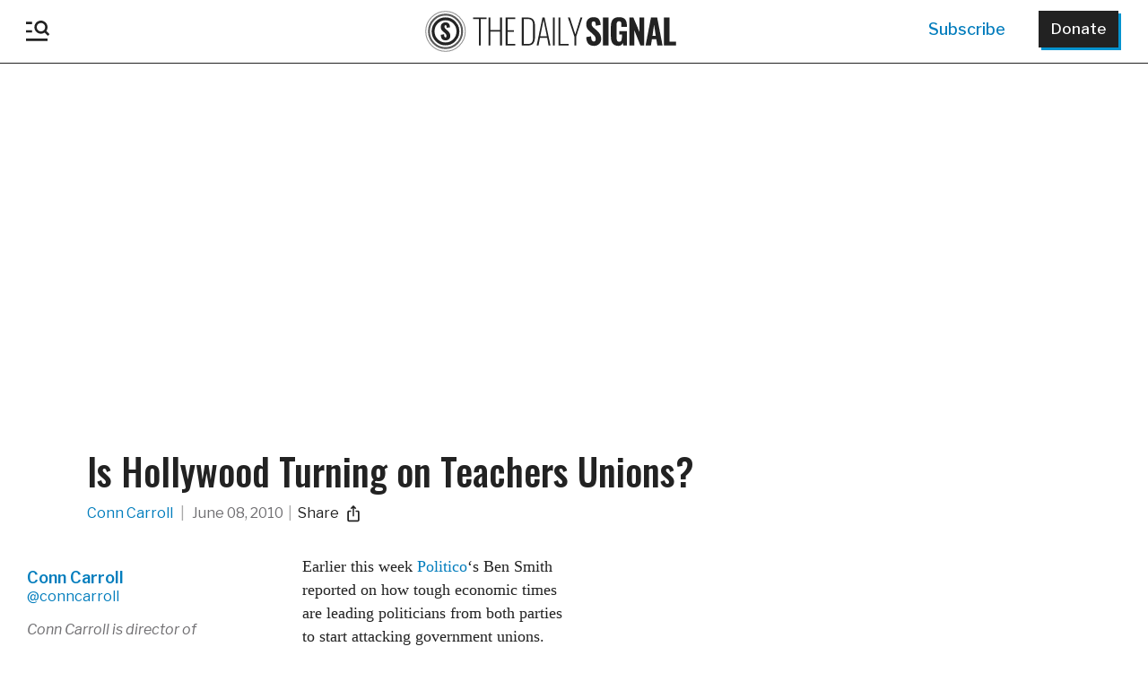

--- FILE ---
content_type: text/plain;charset=UTF-8
request_url: https://c.pub.network/v2/c
body_size: -265
content:
ab9352d9-3366-42d9-9268-6837c110fb29